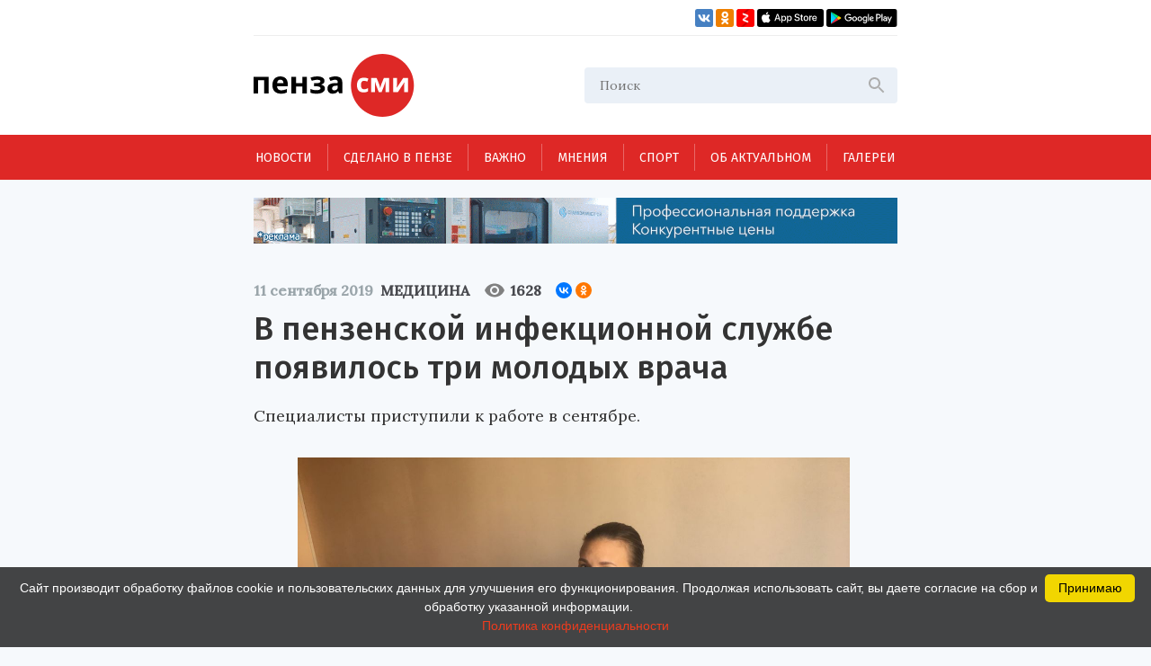

--- FILE ---
content_type: text/html; charset=UTF-8
request_url: https://penzasmi.ru/news/24483/v-penzenskoy-infekcionnoy-sluzhbe-poyavilos-tri-molodyh-vracha
body_size: 13236
content:
<!doctype html>
<html lang="ru">
<head>
    <meta charset="UTF-8" />
    <meta name="description" content="Всегда актуальные новости Пензы и Пензенской области. События, происшествия за неделю, деловые новости, репортажи со спортивных и культурных мероприятий только на нашем портале." />
<meta name="keywords" content="сайты пензы, пенза официальный сайт, новости пензы, новости пензы сегодня, сайт города пензы, сайт г пенза, новости пензенской области, официальные сайты г пензы, пенза город официальный сайт, новости пензы 2016, сайт администрации города пензы, городской сайт пензы, последние новости пенза, новости пензы онлайн, сайты пензы новости" />
<meta property="og:description" name="og:description" content="Специалисты приступили к работе в сентябре." />
<meta property="og:image" name="og:image" content="https://penzasmi.ru/images/uploads/10a467efd3050faeb25da848cfad302d.jpg" />
<title>В пензенской инфекционной службе появилось три молодых врача — Медицина — Пенза СМИ</title>
    <meta name="yandex-verification" content="8c360ad089fcdca5" />
    <meta name="application-name" content="Пенза СМИ">
    <meta name="apple-mobile-web-app-title" content="Пенза СМИ">
    <meta name="viewport" content="width=device-width, initial-scale=1.0" />
    <link rel="icon" type="image/png" href="/images/icon.png"/>    
    <!-- Link Swiper's CSS -->
    <link rel="stylesheet" href="/assets/swiper-bundle.min.css" />
    <script src="/assets/swiper-bundle.min.js"></script>
    <style>
        .swiper-container {
            width: 100%;
            height: 100%;
        }
    </style>
    <link href="/assets/css/style.css?v5" rel="stylesheet" />
    <link href="/assets/css/add.css" rel="stylesheet" />	
    <script charset="UTF-8" src="//web.webpushs.com/js/push/034254e4327cd8c948af1e18030ce8f7_1.js" async></script>
    <link rel="manifest" href="/assets/manifest.json">
    <meta name="google-play-app" content="app-id=com.optimist.penzasmi">
    <meta name="apple-itunes-app" content="app-id=1455211577">
</head>
<body>
<input id="burger_check" type="checkbox">

    <header>
      <div class="header_top">
        <div class="loft">
          <div class="bank">
          </div>
          <div class="social_icons">
            <a href="https://vk.com/riapenzasmi" target="_blank">
              <img src="/assets/images/VK.svg" />
            </a>
            <a href="https://ok.ru/group/62372977246429" target="_blank">
              <img src="/assets/images/Ok.svg" />
            </a>
            <a href="https://zen.yandex.ru/penzasmi" target="_blank">
              <img src="/assets/images/Zen.png" />
            </a>
            <a href="https://itunes.apple.com/ru/app//id1455211577?mt=8" target="_blank">
              <img src="/assets/images/AppStore.svg" />
            </a>
            <a href="https://play.google.com/store/apps/details?id=com.optimist.penzasmi" target="_blank">
              <img src="/assets/images/GooglePlay.svg" />
            </a>
          </div>
        </div>
        
        <div class="header_middle">
          <div class="top_part">
            <div class="main_logo">
              <a href="/"><img src="/assets/images/logo.svg" /></a>
            </div>
            <div id="burger" class="menu_icon_wrapper">
              <label id="burger_interactive_wrapper" for="burger_check"></label>
              <div class="menu_icon menu_icon_active"></div>
            </div>
          </div>
          <div class="search">
          <form action="/search" method="get">
            <input class="search_input" name="query" type="text" placeholder="Поиск" />
            <svg
              class="search_svg"
              width="24"
              height="24"
              viewbox="0 0 24 24"
              fill="none"
              xmlns="http://www.w3.org/2000/svg"
            >
              <path
                d="M15.5 14H14.71L14.43 13.73C15.41 12.59 16 11.11 16 9.5C16 5.91 13.09 3 9.5 3C5.91 3 3 5.91 3 9.5C3 13.09 5.91 16 9.5 16C11.11 16 12.59 15.41 13.73 14.43L14 14.71V15.5L19 20.49L20.49 19L15.5 14ZM9.5 14C7.01 14 5 11.99 5 9.5C5 7.01 7.01 5 9.5 5C11.99 5 14 7.01 14 9.5C14 11.99 11.99 14 9.5 14Z"
                fill="#ADADAD"
              />
            </svg>
          </form>
          </div>
          
          
          <section id="mobile_menu" class="mobile_float">
            <menu class="mobile_menu">
              <ul>
                              
                <li>
                  <div class="mobile_menu_item active" sectionid="1">
                    <a class="menu_a" href="/news">Новости</a>
                  </div>
                </li>
                              
                <li>
                  <div class="mobile_menu_item " sectionid="41">
                    <a class="menu_a" href="/madeinpenza">Сделано в Пензе</a>
                  </div>
                </li>
                              
                <li>
                  <div class="mobile_menu_item " sectionid="42">
                    <a class="menu_a" href="/important">Важно</a>
                  </div>
                </li>
                              
                <li>
                  <div class="mobile_menu_item " sectionid="43">
                    <a class="menu_a" href="/tet-a-tet">Мнения</a>
                  </div>
                </li>
                              
                <li>
                  <div class="mobile_menu_item " sectionid="53">
                    <a class="menu_a" href="/sport">Спорт</a>
                  </div>
                </li>
                              
                <li>
                  <div class="mobile_menu_item " sectionid="59">
                    <a class="menu_a" href="/actual">Об актуальном</a>
                  </div>
                </li>
                              
                <li>
                  <div class="mobile_menu_item " sectionid="44">
                    <a class="menu_a" href="/gallery">Галереи</a>
                  </div>
                </li>
                              </ul>

              <footer class="footer_mobile">
                <div class="mobile_loft loft">
                  <div class="social_icons">
                    
                    <a href="https://vk.com/riapenzasmi" target="_blank">
                      <img src="/assets/images/VK.svg" />
                    </a>
                    <a href="https://ok.ru/group/62372977246429" target="_blank">
                      <img src="/assets/images/Ok.svg" />
                    </a>
                    <a href="https://zen.yandex.ru/penzasmi" target="_blank">
                      <img src="/assets/images/Zen.png" />
                    </a>
                    <a href="https://itunes.apple.com/ru/app//id1455211577?mt=8" target="_blank">
                      <img src="/assets/images/AppStore.svg" />
                    </a>
                    <a href="https://play.google.com/store/apps/details?id=com.optimist.penzasmi" target="_blank">
                      <img src="/assets/images/GooglePlay.svg" />
                    </a>           
                  </div>
                </div>
              </footer>
            </menu>
          </section>
        </div>
      </div>

      <menu class="menu_container">
        <ul class="menu">
                              

          <li class="menu_item" sectionid="1">
            <a href="/news">Новости</a>
          </li>
                        

          <li class="menu_item" sectionid="41">
            <a href="/madeinpenza">Сделано в Пензе</a>
          </li>
                        

          <li class="menu_item" sectionid="42">
            <a href="/important">Важно</a>
          </li>
                        

          <li class="menu_item" sectionid="43">
            <a href="/tet-a-tet">Мнения</a>
          </li>
                        

          <li class="menu_item" sectionid="53">
            <a href="/sport">Спорт</a>
          </li>
                        

          <li class="menu_item" sectionid="59">
            <a href="/actual">Об актуальном</a>
          </li>
                        

          <li class="menu_item" sectionid="44">
            <a href="/gallery">Галереи</a>
          </li>
                  </ul>
      </menu>
    </header>
    
    <section class="content_wrapper">
    
     <div class="wide_rec_top">
          
        <a target="_blank" href="https://16k20.ru/?erid=2SDnjdSNmBz">
        <img alt="" src="/images/uploads/b/ca35a2c76af279e4f2568f97b75d8c27.gif">
        <!-- 
          <div class="top_rec_image" style="background-image: url(/images/uploads/b/ca35a2c76af279e4f2568f97b75d8c27.gif); background-size:contain;">

		  </div>
	   -->
		</a>

<!-- 
<a target="_blank" href="https://16k20.ru/?erid=2SDnjdSNmBz" style="position: relative; display: block; line-height: 0;">
    <img src="/images/uploads/b/ca35a2c76af279e4f2568f97b75d8c27.gif" style="height:auto; width:100%;" alt=""
         class="banner-dummy"
         place_id="А"/>
</a>
-->
      </div>
      
     <div class="wide_rec_top wide_rec_top_mobile">
          
        <a target="_blank" href="https://16k20.ru/?erid=2SDnjdSNmBz">
        <img alt="" src="/images/uploads/b/91ade0600d2dde826e5e9ef43cc400d3.gif">
		</a>

      </div>
      
      

<section class="content content_article">
        <article class="main_content main_content_article">
        
			<div class="description description_article">
            <div class="middle_record_header record_header">
              <span class="middle_time record_time">11 сентября 2019</span>
              
                    <a class="middle_class record_class" href="/news/medicine">
                        Медицина                    </a>
                    
							<div class="middle_record_header_views">
								<div class="middle_record_header_views_icon"></div>
								<span>1628</span>
							</div>                    
							
							<div class="middle_record_header_share">
                                        
<script src="https://yastatic.net/share2/share.js"></script>
<div class="ya-share2" data-curtain data-size="s" data-shape="round" data-services="vkontakte,odnoklassniki"></div>                    
                    							
							</div>
            </div>
              <h1>В пензенской инфекционной службе появилось три молодых врача</h1>
                                      <h2>Специалисты приступили к работе в сентябре.</h2>
          </div>


			
		
            
			<section class="article_content_wrapper">
			
            
          <div class="gallery_page_swiper">
            <div class="swiper-container gallery-top">
              <div class="swiper-wrapper">

            <div class="swiper-slide">
	<img src="/images/uploads/gallery/1074/1074_5d78cce0377f9_1200.jpg">
</div>
			<div class="swiper-slide">
	<img src="/images/uploads/gallery/1074/1074_5d78cce046380_1200.jpg">
</div>
			<div class="swiper-slide">
	<img src="/images/uploads/gallery/1074/1074_5d78cce056e5c_1200.jpg">
</div>
						  </div>
			  
              <!-- Add Arrows -->
              <button class="left_arrow arrow images_arrow left_photo_arrow"></button>
              <button class="right_arrow arrow images_arrow right_photo_arrow"></button>
			  
			</div>
			
            <div class="sub_swiper_wrapper">
              <button class="left_arrow_btn arrow_btn">
                <img src="/assets/images/left_arrow.svg" />
              </button>
              <div class="swiper-container swiper-container-thumb gallery-thumbs">
                <div class="swiper-wrapper">
            
<div class="swiper-slide" style="background-image: url(/images/uploads/gallery/1074/1074_5d78cce0377f9_1200.jpg)"></div>

<div class="swiper-slide" style="background-image: url(/images/uploads/gallery/1074/1074_5d78cce046380_1200.jpg)"></div>

<div class="swiper-slide" style="background-image: url(/images/uploads/gallery/1074/1074_5d78cce056e5c_1200.jpg)"></div>
                </div>
              </div>
              <button class="right_arrow_btn arrow_btn">
                <img src="/assets/images/right_arrow.svg" />
              </button>
            </div>			
			
	      </div>

<!-- 



            <div class="main_slider" 6938afdc22d07>
              <div id="slide_wrapper" class="slide_wrapper">
                <button class="left_arrow arrow" disabled></button>
                            <div class="main_slide">
                  <img src="/images/uploads/gallery/1074/1074_5d78cce0377f9_1200.jpg" />
                </div>
			                <div class="main_slide">
                  <img src="/images/uploads/gallery/1074/1074_5d78cce046380_1200.jpg" />
                </div>
			                <div class="main_slide">
                  <img src="/images/uploads/gallery/1074/1074_5d78cce056e5c_1200.jpg" />
                </div>
			                <button class="right_arrow arrow"></button>
              </div>
            </div>

            <div class="sub_slider">
              <div id="sub_slider" class="sub_slider_wrapper">
                <button class="left_arrow_btn arrow_btn">
                  <img src="/assets/images/left_arrow.svg" />
                </button>

                <div id="slides_wrapper" class="sub_slider_images">
                </div>

                <button class="right_arrow_btn arrow_btn">
                  <img src="/assets/images/right_arrow.svg" />
                </button>
              </div>
            </div>
-->

<!-- 
<div class="slider-wrapper">
    <div id="slider-swiper-6938afdc22d07" class="swiper-container">
        <div class="swiper-wrapper">
                            <div class="swiper-slide">
                    <div class="swiper-img">
                        <a href="/images/uploads/gallery/1074/1074_5d78cce0377f9.jpg"
                           class="fancybox" data-fancybox-group="gallery" title="">
                            <img src="/images/uploads/gallery/1074/1074_5d78cce0377f9_1200.jpg"
                                 alt="">
                        </a>
                    </div>
                    <div class="swiper-img-descr" id="swiper-img-descr-6938afdc22d07">
                        <p></p>
                    </div>
                </div>
                            <div class="swiper-slide">
                    <div class="swiper-img">
                        <a href="/images/uploads/gallery/1074/1074_5d78cce046380.jpg"
                           class="fancybox" data-fancybox-group="gallery" title="">
                            <img src="/images/uploads/gallery/1074/1074_5d78cce046380_1200.jpg"
                                 alt="">
                        </a>
                    </div>
                    <div class="swiper-img-descr" id="swiper-img-descr-6938afdc22d07">
                        <p></p>
                    </div>
                </div>
                            <div class="swiper-slide">
                    <div class="swiper-img">
                        <a href="/images/uploads/gallery/1074/1074_5d78cce056e5c.jpg"
                           class="fancybox" data-fancybox-group="gallery" title="">
                            <img src="/images/uploads/gallery/1074/1074_5d78cce056e5c_1200.jpg"
                                 alt="">
                        </a>
                    </div>
                    <div class="swiper-img-descr" id="swiper-img-descr-6938afdc22d07">
                        <p></p>
                    </div>
                </div>
                                </div>
        <div class="swiper-pagination-wrapper" id="swiper-pagination-wrapper-6938afdc22d07">
            <div id="swiper-button-prev-6938afdc22d07" class="swiper-button-prev icon-arrow-prev"></div>
            <div class="swiper-pagination">
                <span id="swiper-slide-current-6938afdc22d07" class="swiper-slide-current">1</span> /
                <span id="swiper-slide-total-6938afdc22d07" class="swiper-slide-total"></span>
            </div>
            <div id="swiper-button-next-6938afdc22d07" class="swiper-button-next icon-arrow-next"></div>
        </div>
    </div>
</div>
<script>
    var swiper = new Swiper('#slider-swiper-6938afdc22d07', {
        nextButton: '#swiper-button-next-6938afdc22d07',
        prevButton: '#swiper-button-prev-6938afdc22d07',
        onInit: function (swiper) {
            var imgQty = 3;// swiper.imagesLoaded;
            if (imgQty <= 1) {
                $('#swiper-pagination-wrapper-6938afdc22d07').remove();
                $('#swiper-img-descr-6938afdc22d07').addClass('full-width');
            } else {
                $('#swiper-slide-total-6938afdc22d07').html(imgQty);
            }
        },
        onSlideChangeStart: function (swiper) {
            if (swiper.activeIndex >= 99) return false;
            $('#swiper-slide-current-6938afdc22d07').html(swiper.activeIndex + 1);
        }
    });

</script>

-->
			
            <div class="article_content">
                <p class="aplr">В Пензенским областной клинический центр специализированных видов медицинской помощи приняли на работу трех молодых специалистов. Два инфекциониста уже работают в круглосуточном стационаре и лечебном отделе Центра СПИД, а дерматовенеролог ведет прием в поликлинике.</p>

<p>Впечатлениями от первый рабочих будней поделился инфекционист Игорь Иноземцев. Он назвал свою специальность интересной и подчеркнул, что она требует отдачи, а также рассказал, что любит в профессии больше всего.</p>

<p>&laquo;Важно быстро поставить диагноз, подтвердить лабораторными исследованиями и назначить лечение. Всегда приятно видеть результат, когда больной поступает в тяжелом состоянии, а через несколько дней ему становится лучше и наступает выздоровление. Я очень рад, что имею возможность работать именно в этой больнице&raquo;, - заявил молодой врач.</p>

<p>На плечах специалистов инфекционной службы лежит большая ответственность - от врачей зависит биологическая безопасность региона. Важно быстро поставить диагноз, чтобы не дать инфекции распространиться. Более того, необходимо огромный багаж теоретический знаний.</p>

<p>&laquo;У врача-инфекциониста - тяжелая работа. Необходимо лечить не только взрослых, но и детей. Наша специальность - междисциплинарная, нужно хорошо знать не только инфекционные,  но и неинфекционные заболевания, уметь их отличить, выявить ургентную патологию, оказать неотложную помощь&raquo;, - пояснила главный специалист Пензенской области по инфекционным заболеваниям Джамиля Курмаева.</p>

<p>Из-за высоких требований и особенностей профессии кадровый дефицит все-таки есть. Инфекционистами становятся осознанно и, оставшись в больнице, становятся профессионалами высокого класса. Через два года врачей этой специализации должно стать больше: в клинической ординатуре учатся семь выпускников мединститута.</p>

<p>В пресс-службе министерства здравоохранения Пензенской области пояснили, что инфекционные отделения работают круглосуточно, принимая детей, взрослых, беременных женщин. В больницах созданы условия для лечения пациентов с особо опасными инфекциями. Врачи применяют новейшие технологии, владея всей линейкой современного оборудования.</p>
                
                <section class="article_bottom_information">
                        <div class="article_author">
                                                </div>
                        <div class="article_bottom_widgets">
                                <div class="yandex_area_follower">
                                        <p><a href="https://zen.yandex.ru/penzasmi" target="_blank" style="color: red;">Наш канал в Дзен</a></p>
                                </div>
                        </div>
                </section>                
            </div>
            
             

            </section>  
            
		  <div class="bottom_info_desktop wide_rec_bottom">
        <a target="_blank" href="https://penzasmi.ru/news/117433/v-penze-razrabotali-proekt-po-blagoustroystvu-territorii-u-zasechnoy-gory">
        	<img alt="" src="/images/uploads/b/cf96ab18ffbc0629a0af2ec88f486fab.JPG">
        <!-- 
          <div class="bottom_rec_image" style="background-image: url(/images/uploads/b/cf96ab18ffbc0629a0af2ec88f486fab.JPG); background-size:contain;">

		  </div>
		-->
		</a>
 
 <!-- 
<div style="margin-bottom: 10px; >
    <a target="_blank" href="https://penzasmi.ru/news/117433/v-penze-razrabotali-proekt-po-blagoustroystvu-territorii-u-zasechnoy-gory" style="position: relative; display: block;">
        <img src="/images/uploads/b/cf96ab18ffbc0629a0af2ec88f486fab.JPG" style="height:auto; width:100%;" alt=""
             class="banner-dummy"
             place_id="6"/>
    </a>
</div>
-->          </div>
          
         <!--  -->

        <section class="common_news_desktop common_news_desktop_article">   
            
            <!--<div id="unit_99550"><a href="https://smi2.ru/" >Новости СМИ2</a></div>
            <script type="text/javascript" charset="utf-8">
              (function() {
                var sc = document.createElement('script'); sc.type = 'text/javascript'; sc.async = true;
                sc.src = '//smi2.ru/data/js/99550.js'; sc.charset = 'utf-8';
                var s = document.getElementsByTagName('script')[0]; s.parentNode.insertBefore(sc, s);
              }());
            </script>-->
            
            <div class="common_news">
            

	
						
            <div class="common_news_item">
              <div class="flex_column">
              <div class="common_image">
                <a href="/news/122502/serdobsk-vnov-priglashaet-bardov-na-bolshuyu-medvedicu">
                  <img src="/images/uploads/1c7d816129eef9326cbfa8ac552b458b_300.jpg" />
                </a>
              </div>

                <div class="common_description">
                  <div class="record_header">
                    <span class="record_time" itemid="122502">9 декабря 2025</span>
                    <a href="/news/culture" class="record_class">Культура</a>
                  </div>

                  <a href="/news/122502/serdobsk-vnov-priglashaet-bardov-na-bolshuyu-medvedicu">
                    <span class="common_record_title">
Сердобск вновь приглашает бардов на «Большую медведицу»                    </span>
                    <br />
                    <span class="common_record_content">
Стартовал прием заявок от авторов-исполнителей.                    </span>
                  </a>
                </div>
              </div>
            </div>
			
	
						
            <div class="common_news_item">
              <div class="flex_column">
              <div class="common_image">
                <a href="/news/122493/penzenskaya-studiya-tanca-razh-poluchila-gran-pri-vserossiyskogo-konkursa">
                  <img src="/images/uploads/285488cc24c6bea7e00291e2473c3b7a_300.jpg" />
                </a>
              </div>

                <div class="common_description">
                  <div class="record_header">
                    <span class="record_time" itemid="122493">9 декабря 2025</span>
                    <a href="/news/culture" class="record_class">Культура</a>
                  </div>

                  <a href="/news/122493/penzenskaya-studiya-tanca-razh-poluchila-gran-pri-vserossiyskogo-konkursa">
                    <span class="common_record_title">
Пензенская студия танца «Раж» получила гран-при всероссийского конкурса                    </span>
                    <br />
                    <span class="common_record_content">
Коллектив получил грант в размере 50 тысяч рублей.                    </span>
                  </a>
                </div>
              </div>
            </div>
			
	
						
            <div class="common_news_item">
              <div class="flex_column">
              <div class="common_image">
                <a href="/news/122442/penzency-mogut-zaglyanut-za-kulisy-proizvodstv-moskvy">
                  <img src="/images/uploads/d1f89ee967c911b6a80fa0d5077a2043_300.jpg" />
                </a>
              </div>

                <div class="common_description">
                  <div class="record_header">
                    <span class="record_time" itemid="122442">6 декабря 2025</span>
                    <a href="/news/society" class="record_class">Общество</a>
                  </div>

                  <a href="/news/122442/penzency-mogut-zaglyanut-za-kulisy-proizvodstv-moskvy">
                    <span class="common_record_title">
Пензенцы могут заглянуть за кулисы производств Москвы                    </span>
                    <br />
                    <span class="common_record_content">
Дан старт зимнего сезону экскурсий «Открой#Моспром».                    </span>
                  </a>
                </div>
              </div>
            </div>
			
	
						
            <div class="common_news_item">
              <div class="flex_column">
              <div class="common_image">
                <a href="/news/122438/penzenskie-stanki-vklyucheny-v-katalog-aktualnyh-rossiyskih-resheniy">
                  <img src="/images/uploads/5ad676c3dc123969bc3655f4113b91fb_300.jpg" />
                </a>
              </div>

                <div class="common_description">
                  <div class="record_header">
                    <span class="record_time" itemid="122438">6 декабря 2025</span>
                    <a href="/news/economics" class="record_class">Экономика</a>
                  </div>

                  <a href="/news/122438/penzenskie-stanki-vklyucheny-v-katalog-aktualnyh-rossiyskih-resheniy">
                    <span class="common_record_title">
Пензенские станки включены в каталог актуальных российских решений                    </span>
                    <br />
                    <span class="common_record_content">
Электронный справочник поможет сориентироваться в ассортименте промышленной продукции,  сравнить и сделать выбор, исходя из потребностей.                    </span>
                  </a>
                </div>
              </div>
            </div>
			
	
						
            <div class="common_news_item">
              <div class="flex_column">
              <div class="common_image">
                <a href="/news/122432/belinskie-shkolniki-pridumali-sem-novyh-ekskursionnyh-marshrutov">
                  <img src="/images/uploads/96b707116c0501e42b2e981242a77577_300.jpg" />
                </a>
              </div>

                <div class="common_description">
                  <div class="record_header">
                    <span class="record_time" itemid="122432">5 декабря 2025</span>
                    <a href="/news/culture" class="record_class">Культура</a>
                  </div>

                  <a href="/news/122432/belinskie-shkolniki-pridumali-sem-novyh-ekskursionnyh-marshrutov">
                    <span class="common_record_title">
Белинские школьники придумали семь новых экскурсионных маршрутов                    </span>
                    <br />
                    <span class="common_record_content">
Старшеклассники получили свидетельства «Ассистент экскурсовода».                    </span>
                  </a>
                </div>
              </div>
            </div>
			
	
						
            <div class="common_news_item">
              <div class="flex_column">
              <div class="common_image">
                <a href="/news/122395/penzenskiy-tyuz-priznan-pobeditelem-vserossiyskogo-festivalya">
                  <img src="/images/uploads/c447959184eb0445c4542755ad026db1_300.jpg" />
                </a>
              </div>

                <div class="common_description">
                  <div class="record_header">
                    <span class="record_time" itemid="122395">4 декабря 2025</span>
                    <a href="/news/culture" class="record_class">Культура</a>
                  </div>

                  <a href="/news/122395/penzenskiy-tyuz-priznan-pobeditelem-vserossiyskogo-festivalya">
                    <span class="common_record_title">
Пензенский ТЮЗ признан победителем всероссийского фестиваля                    </span>
                    <br />
                    <span class="common_record_content">
Театр показал в Тамбове спектакль «Небесный тихоход».                    </span>
                  </a>
                </div>
              </div>
            </div>
			
	
						
            <div class="common_news_item">
              <div class="flex_column">
              <div class="common_image">
                <a href="/news/122363/utverzhden-ohrannyy-status-dlya-pamyatnika-prirody-rodnik-sem-klyuchey">
                  <img src="/images/uploads/6a77720b67d235ff99f6210e1fcbf4ea_300.jpg" />
                </a>
              </div>

                <div class="common_description">
                  <div class="record_header">
                    <span class="record_time" itemid="122363">4 декабря 2025</span>
                    <a href="/news/culture" class="record_class">Культура</a>
                  </div>

                  <a href="/news/122363/utverzhden-ohrannyy-status-dlya-pamyatnika-prirody-rodnik-sem-klyuchey">
                    <span class="common_record_title">
Утвержден охранный статус для памятника природы «Родник «Семь ключей»                    </span>
                    <br />
                    <span class="common_record_content">
Территория разделена на функциональные зоны.                    </span>
                  </a>
                </div>
              </div>
            </div>
			
	
						
            <div class="common_news_item">
              <div class="flex_column">
              <div class="common_image">
                <a href="/news/122348/federalnyy-zhurnal-pishet-o-planah-penzenskih-stankostroiteley">
                  <img src="/images/uploads/b7f7e42a9c134999d2b7dc8323e0c042_300.jpg" />
                </a>
              </div>

                <div class="common_description">
                  <div class="record_header">
                    <span class="record_time" itemid="122348">3 декабря 2025</span>
                    <a href="/news/economics" class="record_class">Экономика</a>
                  </div>

                  <a href="/news/122348/federalnyy-zhurnal-pishet-o-planah-penzenskih-stankostroiteley">
                    <span class="common_record_title">
Федеральный журнал пишет о планах пензенских станкостроителей                    </span>
                    <br />
                    <span class="common_record_content">
Перед отраслью стоит непростая задача – стать локомотивом технологической независимости России, а для этого требуется восстановить полноценный комплекс станкостроительной промышленности.                    </span>
                  </a>
                </div>
              </div>
            </div>
			


            </div>
		            
        </section>
          
          <section class="bottom_tablet_article">
            <div class="bottom_info_tablet wide_rec_bottom">
        <a target="_blank" href="https://penzasmi.ru/news/117433/v-penze-razrabotali-proekt-po-blagoustroystvu-territorii-u-zasechnoy-gory">
        	<img alt="" src="/images/uploads/b/cf96ab18ffbc0629a0af2ec88f486fab.JPG">
        <!-- 
          <div class="bottom_rec_image" style="background-image: url(/images/uploads/b/cf96ab18ffbc0629a0af2ec88f486fab.JPG); background-size:contain;">

		  </div>
		-->
		</a>
 
 <!-- 
<div style="margin-bottom: 10px; >
    <a target="_blank" href="https://penzasmi.ru/news/117433/v-penze-razrabotali-proekt-po-blagoustroystvu-territorii-u-zasechnoy-gory" style="position: relative; display: block;">
        <img src="/images/uploads/b/cf96ab18ffbc0629a0af2ec88f486fab.JPG" style="height:auto; width:100%;" alt=""
             class="banner-dummy"
             place_id="6"/>
    </a>
</div>
-->            
            </div>
            
            <section class="common_news_tablet common_news_tablet_article">
              <div class="topic">
                <div class="topic_info_icon news_icon">
                  <a href="#main">
                    <div class="icon_back_red icon_back">
                      <img src="/assets/images/web.svg" />
                    </div>
                    <span class="icon_title">новости Пензы</span>
                  </a>
                </div>
                <div class="topic_info">

            


            <div class="news_item" itemid="122459">
              <div class="record_header">
                <span class="record_time" itemid="122459">8 декабря 2025</span>
                <a href="/news/medicine" class="record_class">Медицина</a>
              </div>
              <div class="record_content">
                <a href="/news/122459/v-zhenskoy-konsultacii-kuznecka-vveli-v-ekspluataciyu-novyy-mammograf">
                  <span>В женской консультации Кузнецка ввели в эксплуатацию новый маммограф</span>
                </a>
              </div>
            </div>




            <div class="news_item" itemid="122457">
              <div class="record_header">
                <span class="record_time" itemid="122457">8 декабря 2025</span>
                <a href="/news/medicine" class="record_class">Медицина</a>
              </div>
              <div class="record_content">
                <a href="/news/122457/24-zhitelya-penzenskoy-oblasti-poluchili-zvanie-pochtnyy-donor-rossii">
                  <span>24 жителя Пензенской области получили звание «Почётный донор России»</span>
                </a>
              </div>
            </div>




            <div class="news_item" itemid="122448">
              <div class="record_header">
                <span class="record_time" itemid="122448">8 декабря 2025</span>
                <a href="/news/medicine" class="record_class">Медицина</a>
              </div>
              <div class="record_content">
                <a href="/news/122448/v-nizhnelomovskuyu-rayonnuyu-bolnicu-prishli-rabotat-8-detskih-medikov-">
                  <span>В Нижнеломовскую районную больницу пришли работать 8 детских медиков</span>
                </a>
              </div>
            </div>




            <div class="news_item" itemid="122420">
              <div class="record_header">
                <span class="record_time" itemid="122420">7 декабря 2025</span>
                <a href="/news/medicine" class="record_class">Медицина</a>
              </div>
              <div class="record_content">
                <a href="/news/122420/penzency-mogut-proverit-stoimost-lecheniya-po-oms-cherez-gosuslugi">
                  <span>Пензенцы могут проверить стоимость лечения по ОМС через Госуслуги</span>
                </a>
              </div>
            </div>




            <div class="news_item" itemid="122417">
              <div class="record_header">
                <span class="record_time" itemid="122417">6 декабря 2025</span>
                <a href="/news/medicine" class="record_class">Медицина</a>
              </div>
              <div class="record_content">
                <a href="/news/122417/penzenskiy-vrach-predupredil-o-skrytyh-riskah-dlya-zdorovya-esli-rebenok-hrapit">
                  <span>Пензенский врач предупредил о скрытых рисках для здоровья, если ребенок храпит</span>
                </a>
              </div>
            </div>


                </div>
              </div>

              <section class="common_news_wrapper common_news_wrapper_article">
                <div class="common_news">
                  

	
			                  <div class="common_news_item">
                    <div class="flex_column flex_column_article">
                      <div class="common_image_wrapper common_image_wrapper_article">
                        <div class="common_image">
                          <a href="/news/122502/serdobsk-vnov-priglashaet-bardov-na-bolshuyu-medvedicu">
                            <img src="/images/uploads/1c7d816129eef9326cbfa8ac552b458b.jpg" />
                          </a>
                        </div>
                      </div>
                      <div class="common_description">
                        <div class="record_header">
                          <span class="record_time">9 декабря 2025</span>
                          <a href="/news/culture" class="record_class">Культура</a>
                        </div>

                        <a href="/news/122502/serdobsk-vnov-priglashaet-bardov-na-bolshuyu-medvedicu">
                          <span class="common_record_title">
                            Сердобск вновь приглашает бардов на «Большую медведицу»                          </span>
                          <br />
                          <span class="common_record_content">
                            Стартовал прием заявок от авторов-исполнителей.                          </span>
                        </a>
                      </div>
                    </div>
                  </div>		
			
	
			                  <div class="common_news_item">
                    <div class="flex_column flex_column_article">
                      <div class="common_image_wrapper common_image_wrapper_article">
                        <div class="common_image">
                          <a href="/news/122493/penzenskaya-studiya-tanca-razh-poluchila-gran-pri-vserossiyskogo-konkursa">
                            <img src="/images/uploads/285488cc24c6bea7e00291e2473c3b7a.jpg" />
                          </a>
                        </div>
                      </div>
                      <div class="common_description">
                        <div class="record_header">
                          <span class="record_time">9 декабря 2025</span>
                          <a href="/news/culture" class="record_class">Культура</a>
                        </div>

                        <a href="/news/122493/penzenskaya-studiya-tanca-razh-poluchila-gran-pri-vserossiyskogo-konkursa">
                          <span class="common_record_title">
                            Пензенская студия танца «Раж» получила гран-при всероссийского конкурса                          </span>
                          <br />
                          <span class="common_record_content">
                            Коллектив получил грант в размере 50 тысяч рублей.                          </span>
                        </a>
                      </div>
                    </div>
                  </div>		
			
	
			                  <div class="common_news_item">
                    <div class="flex_column flex_column_article">
                      <div class="common_image_wrapper common_image_wrapper_article">
                        <div class="common_image">
                          <a href="/news/122442/penzency-mogut-zaglyanut-za-kulisy-proizvodstv-moskvy">
                            <img src="/images/uploads/d1f89ee967c911b6a80fa0d5077a2043.jpg" />
                          </a>
                        </div>
                      </div>
                      <div class="common_description">
                        <div class="record_header">
                          <span class="record_time">6 декабря 2025</span>
                          <a href="/news/society" class="record_class">Общество</a>
                        </div>

                        <a href="/news/122442/penzency-mogut-zaglyanut-za-kulisy-proizvodstv-moskvy">
                          <span class="common_record_title">
                            Пензенцы могут заглянуть за кулисы производств Москвы                          </span>
                          <br />
                          <span class="common_record_content">
                            Дан старт зимнего сезону экскурсий «Открой#Моспром».                          </span>
                        </a>
                      </div>
                    </div>
                  </div>		
			
	
			                  <div class="common_news_item">
                    <div class="flex_column flex_column_article">
                      <div class="common_image_wrapper common_image_wrapper_article">
                        <div class="common_image">
                          <a href="/news/122438/penzenskie-stanki-vklyucheny-v-katalog-aktualnyh-rossiyskih-resheniy">
                            <img src="/images/uploads/5ad676c3dc123969bc3655f4113b91fb.jpg" />
                          </a>
                        </div>
                      </div>
                      <div class="common_description">
                        <div class="record_header">
                          <span class="record_time">6 декабря 2025</span>
                          <a href="/news/economics" class="record_class">Экономика</a>
                        </div>

                        <a href="/news/122438/penzenskie-stanki-vklyucheny-v-katalog-aktualnyh-rossiyskih-resheniy">
                          <span class="common_record_title">
                            Пензенские станки включены в каталог актуальных российских решений                          </span>
                          <br />
                          <span class="common_record_content">
                            Электронный справочник поможет сориентироваться в ассортименте промышленной продукции,  сравнить и сделать выбор, исходя из потребностей.                          </span>
                        </a>
                      </div>
                    </div>
                  </div>		
			


                </div>
              </section>

            </section>            
            
		  </section>
		  
		     <section class="mobile_common_news">
		     
              <div class="topic">
                <div class="topic_info_icon news_icon">
                  <a href="#main">
                    <div class="icon_back_red icon_back">
                      <img src="/assets/images/web.svg" />
                    </div>
                    <span class="icon_title">новости Пензы</span>
                  </a>
                </div>
                <div class="topic_info">

            


            <div class="news_item" itemid="122459">
              <div class="record_header">
                <span class="record_time" itemid="122459">8 декабря 2025</span>
                <a href="/news/medicine" class="record_class">Медицина</a>
              </div>
              <div class="record_content">
                <a href="/news/122459/v-zhenskoy-konsultacii-kuznecka-vveli-v-ekspluataciyu-novyy-mammograf">
                  <span>В женской консультации Кузнецка ввели в эксплуатацию новый маммограф</span>
                </a>
              </div>
            </div>




            <div class="news_item" itemid="122457">
              <div class="record_header">
                <span class="record_time" itemid="122457">8 декабря 2025</span>
                <a href="/news/medicine" class="record_class">Медицина</a>
              </div>
              <div class="record_content">
                <a href="/news/122457/24-zhitelya-penzenskoy-oblasti-poluchili-zvanie-pochtnyy-donor-rossii">
                  <span>24 жителя Пензенской области получили звание «Почётный донор России»</span>
                </a>
              </div>
            </div>




            <div class="news_item" itemid="122448">
              <div class="record_header">
                <span class="record_time" itemid="122448">8 декабря 2025</span>
                <a href="/news/medicine" class="record_class">Медицина</a>
              </div>
              <div class="record_content">
                <a href="/news/122448/v-nizhnelomovskuyu-rayonnuyu-bolnicu-prishli-rabotat-8-detskih-medikov-">
                  <span>В Нижнеломовскую районную больницу пришли работать 8 детских медиков</span>
                </a>
              </div>
            </div>




            <div class="news_item" itemid="122420">
              <div class="record_header">
                <span class="record_time" itemid="122420">7 декабря 2025</span>
                <a href="/news/medicine" class="record_class">Медицина</a>
              </div>
              <div class="record_content">
                <a href="/news/122420/penzency-mogut-proverit-stoimost-lecheniya-po-oms-cherez-gosuslugi">
                  <span>Пензенцы могут проверить стоимость лечения по ОМС через Госуслуги</span>
                </a>
              </div>
            </div>




            <div class="news_item" itemid="122417">
              <div class="record_header">
                <span class="record_time" itemid="122417">6 декабря 2025</span>
                <a href="/news/medicine" class="record_class">Медицина</a>
              </div>
              <div class="record_content">
                <a href="/news/122417/penzenskiy-vrach-predupredil-o-skrytyh-riskah-dlya-zdorovya-esli-rebenok-hrapit">
                  <span>Пензенский врач предупредил о скрытых рисках для здоровья, если ребенок храпит</span>
                </a>
              </div>
            </div>


                </div>
              </div>
		     
                <div class="common_news">
		  				<div class="swiper-container common_swiper-container">
							<div class="swiper-wrapper">                        


	
						<div class="swiper-slide">
                  <div class="common_news_item">
                    <div class="flex_column flex_column_article">
                      <div class="common_image_wrapper common_image_wrapper_article">
                        <div class="common_image">
                          <a href="/news/122502/serdobsk-vnov-priglashaet-bardov-na-bolshuyu-medvedicu">
                            <img src="/images/uploads/1c7d816129eef9326cbfa8ac552b458b.jpg" />
                          </a>
                        </div>
                      </div>
                      <div class="common_description">
                        <div class="record_header">
                          <span class="record_time">9 декабря 2025</span>
                          <a href="/news/culture" class="record_class">Культура</a>
                        </div>

                        <a href="/news/122502/serdobsk-vnov-priglashaet-bardov-na-bolshuyu-medvedicu">
                          <span class="common_record_title">
                            Сердобск вновь приглашает бардов на «Большую медведицу»                          </span>
                          <br />
                          <span class="common_record_content">
                            Стартовал прием заявок от авторов-исполнителей.                          </span>
                        </a>
                      </div>
                    </div>
                  </div>	
            </div>	
			
			
	
						<div class="swiper-slide">
                  <div class="common_news_item">
                    <div class="flex_column flex_column_article">
                      <div class="common_image_wrapper common_image_wrapper_article">
                        <div class="common_image">
                          <a href="/news/122493/penzenskaya-studiya-tanca-razh-poluchila-gran-pri-vserossiyskogo-konkursa">
                            <img src="/images/uploads/285488cc24c6bea7e00291e2473c3b7a.jpg" />
                          </a>
                        </div>
                      </div>
                      <div class="common_description">
                        <div class="record_header">
                          <span class="record_time">9 декабря 2025</span>
                          <a href="/news/culture" class="record_class">Культура</a>
                        </div>

                        <a href="/news/122493/penzenskaya-studiya-tanca-razh-poluchila-gran-pri-vserossiyskogo-konkursa">
                          <span class="common_record_title">
                            Пензенская студия танца «Раж» получила гран-при всероссийского конкурса                          </span>
                          <br />
                          <span class="common_record_content">
                            Коллектив получил грант в размере 50 тысяч рублей.                          </span>
                        </a>
                      </div>
                    </div>
                  </div>	
            </div>	
			
			
	
						<div class="swiper-slide">
                  <div class="common_news_item">
                    <div class="flex_column flex_column_article">
                      <div class="common_image_wrapper common_image_wrapper_article">
                        <div class="common_image">
                          <a href="/news/122442/penzency-mogut-zaglyanut-za-kulisy-proizvodstv-moskvy">
                            <img src="/images/uploads/d1f89ee967c911b6a80fa0d5077a2043.jpg" />
                          </a>
                        </div>
                      </div>
                      <div class="common_description">
                        <div class="record_header">
                          <span class="record_time">6 декабря 2025</span>
                          <a href="/news/society" class="record_class">Общество</a>
                        </div>

                        <a href="/news/122442/penzency-mogut-zaglyanut-za-kulisy-proizvodstv-moskvy">
                          <span class="common_record_title">
                            Пензенцы могут заглянуть за кулисы производств Москвы                          </span>
                          <br />
                          <span class="common_record_content">
                            Дан старт зимнего сезону экскурсий «Открой#Моспром».                          </span>
                        </a>
                      </div>
                    </div>
                  </div>	
            </div>	
			
			
	
						<div class="swiper-slide">
                  <div class="common_news_item">
                    <div class="flex_column flex_column_article">
                      <div class="common_image_wrapper common_image_wrapper_article">
                        <div class="common_image">
                          <a href="/news/122438/penzenskie-stanki-vklyucheny-v-katalog-aktualnyh-rossiyskih-resheniy">
                            <img src="/images/uploads/5ad676c3dc123969bc3655f4113b91fb.jpg" />
                          </a>
                        </div>
                      </div>
                      <div class="common_description">
                        <div class="record_header">
                          <span class="record_time">6 декабря 2025</span>
                          <a href="/news/economics" class="record_class">Экономика</a>
                        </div>

                        <a href="/news/122438/penzenskie-stanki-vklyucheny-v-katalog-aktualnyh-rossiyskih-resheniy">
                          <span class="common_record_title">
                            Пензенские станки включены в каталог актуальных российских решений                          </span>
                          <br />
                          <span class="common_record_content">
                            Электронный справочник поможет сориентироваться в ассортименте промышленной продукции,  сравнить и сделать выбор, исходя из потребностей.                          </span>
                        </a>
                      </div>
                    </div>
                  </div>	
            </div>	
			
			


						   </div>
							<button class="common_left_arrow left_arrow arrow"></button>
							<button class="common_right_arrow right_arrow arrow"></button>
						</div>
				</div>
			  </section>              
		  

        </article>
        
        
        
        <aside class="aside_article">
          <div class="topic">
            <div class="topic_info_icon news_icon">
              <a href="javascript:;">
                <div class="icon_back_red icon_back">
                  <img src="/assets/images/web.svg" />
                </div>
                <span class="icon_title">новости Пензы</span>
              </a>
            </div>
            <div class="topic_info">
            


            <div class="news_item" itemid="122459">
              <div class="record_header">
                <span class="record_time" itemid="122459">8 декабря 2025</span>
                <a href="/news/medicine" class="record_class">Медицина</a>
              </div>
              <div class="record_content">
                <a href="/news/122459/v-zhenskoy-konsultacii-kuznecka-vveli-v-ekspluataciyu-novyy-mammograf">
                  <span>В женской консультации Кузнецка ввели в эксплуатацию новый маммограф</span>
                </a>
              </div>
            </div>




            <div class="news_item" itemid="122457">
              <div class="record_header">
                <span class="record_time" itemid="122457">8 декабря 2025</span>
                <a href="/news/medicine" class="record_class">Медицина</a>
              </div>
              <div class="record_content">
                <a href="/news/122457/24-zhitelya-penzenskoy-oblasti-poluchili-zvanie-pochtnyy-donor-rossii">
                  <span>24 жителя Пензенской области получили звание «Почётный донор России»</span>
                </a>
              </div>
            </div>




            <div class="news_item" itemid="122448">
              <div class="record_header">
                <span class="record_time" itemid="122448">8 декабря 2025</span>
                <a href="/news/medicine" class="record_class">Медицина</a>
              </div>
              <div class="record_content">
                <a href="/news/122448/v-nizhnelomovskuyu-rayonnuyu-bolnicu-prishli-rabotat-8-detskih-medikov-">
                  <span>В Нижнеломовскую районную больницу пришли работать 8 детских медиков</span>
                </a>
              </div>
            </div>




            <div class="news_item" itemid="122420">
              <div class="record_header">
                <span class="record_time" itemid="122420">7 декабря 2025</span>
                <a href="/news/medicine" class="record_class">Медицина</a>
              </div>
              <div class="record_content">
                <a href="/news/122420/penzency-mogut-proverit-stoimost-lecheniya-po-oms-cherez-gosuslugi">
                  <span>Пензенцы могут проверить стоимость лечения по ОМС через Госуслуги</span>
                </a>
              </div>
            </div>




            <div class="news_item" itemid="122417">
              <div class="record_header">
                <span class="record_time" itemid="122417">6 декабря 2025</span>
                <a href="/news/medicine" class="record_class">Медицина</a>
              </div>
              <div class="record_content">
                <a href="/news/122417/penzenskiy-vrach-predupredil-o-skrytyh-riskah-dlya-zdorovya-esli-rebenok-hrapit">
                  <span>Пензенский врач предупредил о скрытых рисках для здоровья, если ребенок храпит</span>
                </a>
              </div>
            </div>

            </div>
        </div>        
		
		<section class="aside_bottom">
            <div class="aside_rec">
            
            </div>
                    
<!--<div id="unit_99551"><a href="https://smi2.ru/" >Новости СМИ2</a></div>
<script type="text/javascript" charset="utf-8">
  (function() {
    var sc = document.createElement('script'); sc.type = 'text/javascript'; sc.async = true;
    sc.src = '//smi2.ru/data/js/99551.js'; sc.charset = 'utf-8';
    var s = document.getElementsByTagName('script')[0]; s.parentNode.insertBefore(sc, s);
  }());
</script>-->

        </section>
        
			<div class="second_aside_news aside_news">


	
			
            <div class="news_item " itemid="122506">
              <div class="record_header">
                <span class="record_time" itemid="122506">9 декабря 2025</span>
                <a href="/news/economics" class="record_class">Экономика</a>
              </div>
              <div class="record_content">
                <a href="/news/122506/v-penzenskoy-oblasti-suschestvenno-ne-vyros-obem-prodazhi-produktov">
                  <span>В Пензенской области существенно не вырос объем продажи продуктов</span>
                </a>
              </div>
            </div>
            
	
			
            <div class="news_item " itemid="122505">
              <div class="record_header">
                <span class="record_time" itemid="122505">9 декабря 2025</span>
                <a href="/news/society" class="record_class">Общество</a>
              </div>
              <div class="record_content">
                <a href="/news/122505/v-penze-pochtili-pamyat-geroev-otechestva">
                  <span>В Пензе почтили память Героев Отечества</span>
                </a>
              </div>
            </div>
            
	
			
            <div class="news_item " itemid="122504">
              <div class="record_header">
                <span class="record_time" itemid="122504">9 декабря 2025</span>
                <a href="/news/accidents" class="record_class">Происшествия</a>
              </div>
              <div class="record_content">
                <a href="/news/122504/esche-odnogo-penzenca-podozrevayut-v-finansirovanii-ekstremizma">
                  <span>Еще одного пензенца подозревают в финансировании экстремизма</span>
                </a>
              </div>
            </div>
            
	
			
            <div class="news_item " itemid="122503">
              <div class="record_header">
                <span class="record_time" itemid="122503">9 декабря 2025</span>
                <a href="/news/economics" class="record_class">Экономика</a>
              </div>
              <div class="record_content">
                <a href="/news/122503/penzenskie-stankostroiteli-namereny-uvelichit-obemy-vypuska-stankov-s-chpu">
                  <span>Пензенские станкостроители намерены увеличить объемы выпуска станков с ЧПУ</span>
                </a>
              </div>
            </div>
            
	
			
            <div class="news_item " itemid="122502">
              <div class="record_header">
                <span class="record_time" itemid="122502">9 декабря 2025</span>
                <a href="/news/culture" class="record_class">Культура</a>
              </div>
              <div class="record_content">
                <a href="/news/122502/serdobsk-vnov-priglashaet-bardov-na-bolshuyu-medvedicu">
                  <span>Сердобск вновь приглашает бардов на «Большую медведицу»</span>
                </a>
              </div>
            </div>
            
	
			
            <div class="news_item " itemid="122501">
              <div class="record_header">
                <span class="record_time" itemid="122501">9 декабря 2025</span>
                <a href="/news/society" class="record_class">Общество</a>
              </div>
              <div class="record_content">
                <a href="/news/122501/v-penzenskoy-oblasti-u-vzyatochnikov-arestovali-imuschestvo-na-220-mln-rubley">
                  <span>В Пензенской области у взяточников арестовали имущество на 220 млн рублей</span>
                </a>
              </div>
            </div>
            
	
			
            <div class="news_item " itemid="122500">
              <div class="record_header">
                <span class="record_time" itemid="122500">9 декабря 2025</span>
                <a href="/news/economics" class="record_class">Экономика</a>
              </div>
              <div class="record_content">
                <a href="/news/122500/samozanyatye-smogut-poluchat-dekretnye-vyplaty">
                  <span>Самозанятые смогут получать декретные выплаты</span>
                </a>
              </div>
            </div>
            
	
			
            <div class="news_item " itemid="122499">
              <div class="record_header">
                <span class="record_time" itemid="122499">9 декабря 2025</span>
                <a href="/news/accidents" class="record_class">Происшествия</a>
              </div>
              <div class="record_content">
                <a href="/news/122499/zhitel-kuznecka-poluchil-uslovnyy-srok-za-krazhu-deneg-s-bankovskoy-karty-znakomoy">
                  <span>Житель Кузнецка получил условный срок за кражу денег с банковской карты знакомой</span>
                </a>
              </div>
            </div>
            
	
			
            <div class="news_item " itemid="122497">
              <div class="record_header">
                <span class="record_time" itemid="122497">9 декабря 2025</span>
                <a href="/news/sport" class="record_class">Спорт</a>
              </div>
              <div class="record_content">
                <a href="/news/122497/podvedeny-itogi-oblastnyh-sorevnovaniy-po-plavaniyu-sredi-shkolnikov">
                  <span>Подведены итоги областных соревнований по плаванию среди школьников</span>
                </a>
              </div>
            </div>
            
	
			
            <div class="news_item " itemid="122493">
              <div class="record_header">
                <span class="record_time" itemid="122493">9 декабря 2025</span>
                <a href="/news/culture" class="record_class">Культура</a>
              </div>
              <div class="record_content">
                <a href="/news/122493/penzenskaya-studiya-tanca-razh-poluchila-gran-pri-vserossiyskogo-konkursa">
                  <span>Пензенская студия танца «Раж» получила гран-при всероссийского конкурса</span>
                </a>
              </div>
            </div>
            
	
			
            <div class="news_item " itemid="122494">
              <div class="record_header">
                <span class="record_time" itemid="122494">9 декабря 2025</span>
                <a href="/news/economics" class="record_class">Экономика</a>
              </div>
              <div class="record_content">
                <a href="/news/122494/mery-antisankcionnogo-regulirovaniya-v-ekonomike-prodleny-na-2026-god">
                  <span>Меры антисанкционного регулирования в экономике продлили на 2026 год</span>
                </a>
              </div>
            </div>
            
	
			
            <div class="news_item " itemid="122495">
              <div class="record_header">
                <span class="record_time" itemid="122495">9 декабря 2025</span>
                <a href="/news/society" class="record_class">Общество</a>
              </div>
              <div class="record_content">
                <a href="/news/122495/v-penze-vynesen-prigovor-po-delu-ob-otravlenii-bolee-20-bokserov">
                  <span>В Пензе вынесли приговор по делу об отравлении более 20 боксеров</span>
                </a>
              </div>
            </div>
            


			</div>
				<button class="more_news">
					<a href="/news">Больше новостей</a>
				</button> 
        
        
       </aside>
</section>
        
    </section>
    
    <footer class="main_footer">
      <menu class="footer_menu menu_container">
        <ul class="menu">
                          
          <li class="menu_item">
            <a href="/news">Новости</a>
          </li>
                    
          <li class="menu_item">
            <a href="/madeinpenza">Сделано в Пензе</a>
          </li>
                    
          <li class="menu_item">
            <a href="/important">Важно</a>
          </li>
                    
          <li class="menu_item">
            <a href="/tet-a-tet">Мнения</a>
          </li>
                    
          <li class="menu_item">
            <a href="/sport">Спорт</a>
          </li>
                    
          <li class="menu_item">
            <a href="/actual">Об актуальном</a>
          </li>
                    
          <li class="menu_item">
            <a href="/gallery">Галереи</a>
          </li>
          

			<li class="menu_item">
			<a href="/news/net">В сети</a>
			</li>
        </ul>
      </menu>

      <div class="general_information">
        <span>© 2017-2025, Рекламно-информационное агентство «ПензаСМИ».</span>
        <br /><br />
        <span
          >Учредитель: Общество с ограниченной ответственностью
          "Оптимист".</span
        ><br />
        <span>Главный редактор — Юсупова Елена Владимировна.</span><br />
        <span>Адрес редакции: 440028, г. Пенза, ул. Германа Титова, д. 9.</span>
        <br /><br />
        <span>Телефон: 8 (8412) 20-07-60</span><br />
        <span>E-mail: ria.penzasmi@yandex.ru</span><br />
        <br /><br />
        <span>
          Зарегистрировано Федеральной службой по надзору в сфере связи, информационных 
          технологий и массовых коммуникаций. Регистрационный номер 
          ЭЛ № ФС 77 - 72693 от 23.04.2018г.
        </span>
        <br /><br />
        <span>
          Все права защищены. Использование материалов, опубликованных на сайте
          penzasmi.ru допускается с обязательной прямой гиперссылкой на
          страницу, с которой заимствован материал. Гиперссылка должна
          размещаться непосредственно в тексте.
        </span>
        <br /><br />
        <span>Настоящий ресурс может содержать материалы 18+.</span><br />
        <span><a href="/main/7478/privacy-policy" style="text-decoration:none; color:gray;">Политика конфиденциальности</a></span>
        
        <p class="counters" style="padding-top: 10px">

        <!-- Yandex.Metrika counter -->
        <script type="text/javascript"> (function (d, w, c) {
                (w[c] = w[c] || []).push(function () {
                    try {
                        w.yaCounter46470240 = new Ya.Metrika({
                            id: 46470240,
                            clickmap: true,
                            trackLinks: true,
                            accurateTrackBounce: true,
                            webvisor: true
                        });
                    } catch (e) {
                    }
                });
                var n = d.getElementsByTagName("script")[0], s = d.createElement("script"), f = function () {
                    n.parentNode.insertBefore(s, n);
                };
                s.type = "text/javascript";
                s.async = true;
                s.src = "https://mc.yandex.ru/metrika/watch.js";
                if (w.opera == "[object Opera]") {
                    d.addEventListener("DOMContentLoaded", f, false);
                } else {
                    f();
                }
            })(document, window, "yandex_metrika_callbacks"); </script>
        <noscript>
            <div><img src="https://mc.yandex.ru/watch/46470240" style="position:absolute; left:-9999px;" alt=""/></div>
        </noscript> <!-- /Yandex.Metrika counter -->

        <!--LiveInternet counter-->
        <script type="text/javascript">
            document.write("<a href='//www.liveinternet.ru/click' " +
                "target=_blank><img src='//counter.yadro.ru/hit?t44.1;r" +
                escape(document.referrer) + ((typeof(screen) == "undefined") ? "" :
                    ";s" + screen.width + "*" + screen.height + "*" + (screen.colorDepth ?
                    screen.colorDepth : screen.pixelDepth)) + ";u" + escape(document.URL) +
                ";" + Math.random() +
                "' alt='' title='LiveInternet' " +
                "border='0' width='31' height='31'><\/a>")
        </script><!--/LiveInternet-->        

        <!-- Top100 (Kraken) Counter -->
        <script>
            (function (w, d, c) {
            (w[c] = w[c] || []).push(function() {
                var options = {
                    project: 7332827,
                };
                try {
                    w.top100Counter = new top100(options);
                } catch(e) { }
            });
            var n = d.getElementsByTagName("script")[0],
            s = d.createElement("script"),
            f = function () { n.parentNode.insertBefore(s, n); };
            s.type = "text/javascript";
            s.async = true;
            s.src =
            (d.location.protocol == "https:" ? "https:" : "http:") +
            "//st.top100.ru/top100/top100.js";
        
            if (w.opera == "[object Opera]") {
            d.addEventListener("DOMContentLoaded", f, false);
        } else { f(); }
        })(window, document, "_top100q");
        </script>
        <noscript>
          <img src="//counter.rambler.ru/top100.cnt?pid=7332827" alt="Топ-100" />
        </noscript>
        <!-- END Top100 (Kraken) Counter -->
        
        <!-- Top.Mail.Ru counter -->
        <script type="text/javascript">
        var _tmr = window._tmr || (window._tmr = []);
        _tmr.push({id: "3206960", type: "pageView", start: (new Date()).getTime()});
        (function (d, w, id) {
          if (d.getElementById(id)) return;
          var ts = d.createElement("script"); ts.type = "text/javascript"; ts.async = true; ts.id = id;
          ts.src = "https://top-fwz1.mail.ru/js/code.js";
          var f = function () {var s = d.getElementsByTagName("script")[0]; s.parentNode.insertBefore(ts, s);};
          if (w.opera == "[object Opera]") { d.addEventListener("DOMContentLoaded", f, false); } else { f(); }
        })(document, window, "tmr-code");
        </script>
        <noscript><div><img src="https://top-fwz1.mail.ru/counter?id=3206960;js=na" style="position:absolute;left:-9999px;" alt="Top.Mail.Ru" /></div></noscript>
        <!-- /Top.Mail.Ru counter -->
        
        <script type="text/javascript" id="cookieinfo" src="//cookieinfoscript.com/js/cookieinfo.min.js"
            data-bg="#434445"
            data-fg="#FFFFFF"
            data-link="#ed3c1e"
            data-font-size ="14px"
            data-message="Сайт производит обработку файлов cookie и пользовательских данных для улучшения его функционирования. Продолжая использовать сайт, вы даете согласие на сбор и обработку указанной информации."
            data-moreinfo="https://penzasmi.ru/main/7478/privacy-policy"
            data-linkmsg="Политика конфиденциальности"
            data-close-text="Принимаю">
        </script>

        </p>
         
      </div>
              
    </footer>
    
    <script src="/src/default.js"></script>  
</body>
</html>

--- FILE ---
content_type: image/svg+xml
request_url: https://penzasmi.ru/assets/images/left_arrow.svg
body_size: 193
content:
<svg width="8" height="12" viewBox="0 0 8 12" fill="none" xmlns="http://www.w3.org/2000/svg">
<path d="M7.41016 1.41L2.83016 6L7.41016 10.59L6.00016 12L0.000156927 6L6.00016 -1.23266e-07L7.41016 1.41Z" fill="#999999"/>
</svg>
